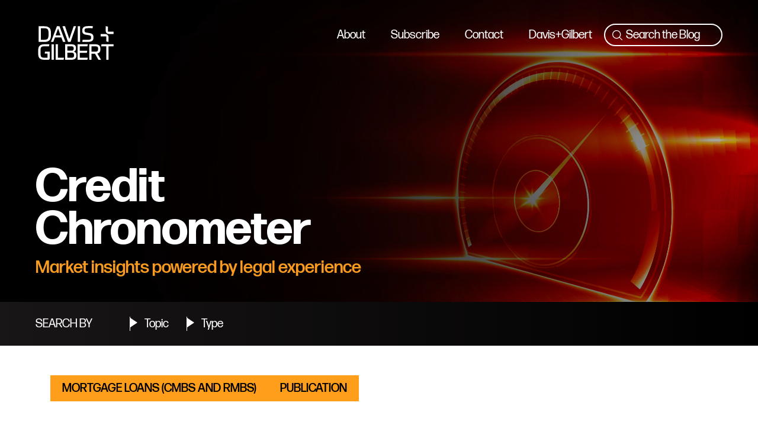

--- FILE ---
content_type: text/html; charset=UTF-8
request_url: https://www.creditchronometer.com/repurchase-agreement-redux-mortgage-loan-originator-bankruptcies-are-back
body_size: 9226
content:
<!doctype html><html><head>
    <meta charset="utf-8">
    <meta name="viewport" content="width=device-width, initial-scale=1, shrink-to-fit=no">
    <link rel="icon" href="/image/dg_favicon.png">

    <!-- Bootstrap CSS -->
    <link rel="stylesheet" href="https://stackpath.bootstrapcdn.com/bootstrap/4.1.3/css/bootstrap.min.css" integrity="sha384-MCw98/SFnGE8fJT3GXwEOngsV7Zt27NXFoaoApmYm81iuXoPkFOJwJ8ERdknLPMO" crossorigin="anonymous">
    <link rel="stylesheet" href="//maxcdn.bootstrapcdn.com/font-awesome/4.5.0/css/font-awesome.min.css">

    <!-- Google Roboto font, required before Main CSS -->
    <link href="https://fonts.googleapis.com/css?family=Roboto:300,400,500,700,900" rel="stylesheet">
    <link rel="stylesheet" href="https://use.typekit.net/jws0tyg.css">
    <link rel="stylesheet" type="text/css" href="https://cdnjs.cloudflare.com/ajax/libs/tooltipster/3.3.0/css/tooltipster.min.css">

    <!-- Main CSS -->
    <link href="https://www.creditchronometer.com/hubfs/hub_generated/template_assets/1/9477908902/1741937841048/template_pagination.min.css" rel="stylesheet">
    <link href="https://www.creditchronometer.com/hubfs/hub_generated/template_assets/1/8870137765/1741937841564/template_styles.min.css" rel="stylesheet">
    <link href="https://www.creditchronometer.com/hubfs/hub_generated/template_assets/1/98226781551/1741937842718/template_CC-style-2023.min.css" rel="stylesheet">

    <title>Credit Chronometer</title>
    <meta name="viewport" content="width=device-width, initial-scale=1">

    <script src="/hs/hsstatic/jquery-libs/static-1.4/jquery/jquery-1.11.2.js"></script>
<script src="/hs/hsstatic/jquery-libs/static-1.4/jquery-migrate/jquery-migrate-1.2.1.js"></script>
<script>hsjQuery = window['jQuery'];</script>
    <meta property="og:description" content="Joseph Cioffi, Massimo Giugliano and Christine DeVito discuss the stark difference between expectation and reality when mortgage warehouse providers try to enforce their repurchase agreements against originators in bankruptcy.">
    <meta property="og:title" content="Repurchase Agreement Redux: Mortgage Loan Originator Bankruptcies Are Back">
    <meta name="twitter:description" content="Joseph Cioffi, Massimo Giugliano and Christine DeVito discuss the stark difference between expectation and reality when mortgage warehouse providers try to enforce their repurchase agreements against originators in bankruptcy.">
    <meta name="twitter:title" content="Repurchase Agreement Redux: Mortgage Loan Originator Bankruptcies Are Back">

    

    
    <style>
a.cta_button{-moz-box-sizing:content-box !important;-webkit-box-sizing:content-box !important;box-sizing:content-box !important;vertical-align:middle}.hs-breadcrumb-menu{list-style-type:none;margin:0px 0px 0px 0px;padding:0px 0px 0px 0px}.hs-breadcrumb-menu-item{float:left;padding:10px 0px 10px 10px}.hs-breadcrumb-menu-divider:before{content:'›';padding-left:10px}.hs-featured-image-link{border:0}.hs-featured-image{float:right;margin:0 0 20px 20px;max-width:50%}@media (max-width: 568px){.hs-featured-image{float:none;margin:0;width:100%;max-width:100%}}.hs-screen-reader-text{clip:rect(1px, 1px, 1px, 1px);height:1px;overflow:hidden;position:absolute !important;width:1px}
</style>


<style>
  .main-header-section {  position: absolute; width: 100%;  top: 40px;  left: 0; right: 0;z-index:1000}
  .main-header-section .header-inner-wrapper {  display: flex;justify-content: space-between; align-items: flex-start;}
  .main-header-section .section-right-column {  display: flex; gap:20px;align-items: center;}
  .main-header-section .section-right-column .header-search-bar input.hs-search-field__input { background: transparent; border: 2px solid ;  border-radius: 20px; width: 100%; color:#fff;background-image: url("data:image/svg+xml,%3Csvg xmlns='http://www.w3.org/2000/svg' fill='none' viewBox='0 0 24 24' stroke-width='1.5' stroke='%23fff' class='w-6 h-6'%3E%3Cpath stroke-linecap='round' stroke-linejoin='round' d='M21 21l-5.197-5.197m0 0A7.5 7.5 0 105.196 5.196a7.5 7.5 0 0010.607 10.607z' /%3E%3C/svg%3E%0A");  background-repeat: no-repeat;    background-position: 10px 50%; padding:5px 5px 5px 35px;background-size: 21px;font-size: 20px;font-weight: 400;line-height: 24px;margin-bottom:0;}
  .main-header-section .section-right-column .header-search-bar .hs-search-field--open ul.hs-search-field__suggestions { position: absolute;  right: 0; background: #fff;    padding: 20px;  font-size: 16px; min-width: 300px;border:none;}
  .main-header-section .section-right-column .header-search-bar .hs-search-field--open ul.hs-search-field__suggestions li { padding: 5px 0;  border-bottom: 1px solid #d9d9d9;}
  .main-header-section .section-right-column .header-search-bar .hs-search-field--open ul.hs-search-field__suggestions li a{color:#000;}
  .main-header-section .section-right-column .header-search-bar .hs-search-field--open ul.hs-search-field__suggestions li a span{font-size:inherit; color:inherit}
  .main-header-section .section-right-column .header-search-bar{max-width:200px;}
  .main-header-section .section-right-column .header-search-bar input.hs-search-field__input::placeholder{color:#fff; opacity:1}
  .main-header-section .section-right-column .header-search-bar input.hs-search-field__input:focus-visible { outline: none;}
  .main-header-section .section-right-column .hs-menu-flow-horizontal ul{list-style:none;margin-bottom:0px;padding-left:0px;}
  .main-header-section .section-right-column .hs-menu-flow-horizontal ul ul { position: absolute; background: #000; min-width: 150px;}
  .main-header-section .section-right-column .hs-menu-flow-horizontal ul li{display:inline-block; position:relative; padding:0px;}
  .main-header-section .section-right-column .hs-menu-flow-horizontal ul ul li a{padding:5px 10px}
  .main-header-section .section-right-column .hs-menu-flow-horizontal ul li a{color:#fff; display:inline-block; padding:0 20px; font-size:20px; font-weight:400;text-transform: none;text-decoration:none;}
  .main-header-section .section-right-column .hs-menu-flow-horizontal ul li a:hover{color:#ff9e1b}
  .main-header-section .container-fluid{max-width:1800px; margin:0 auto;padding: 0 60px;}
  @media all and (max-width:1024px){
    .main-header-section .section-right-column .hs-menu-flow-horizontal ul li a{padding:0 18px;}
  }
  @media all and (max-width:991px){
    .main-header-section .section-right-column .hs-menu-flow-horizontal ul li a{font-size:18px; padding:0 10px;}
    .main-header-section .section-right-column .header-search-bar {max-width: 185px;}
    .main-header-section .section-right-column .header-search-bar input.hs-search-field__input{font-size:16px;}
  }
  @media all and (max-width:980px){
  .main-header-section .custom-Menu-primary.js-enabled .hs-menu-wrapper, .main-header-section .custom-Menu-primary.js-enabled .hs-menu-children-wrapper{display: unset; background: none ;}
    .main-header-section .custom-Menu-primary .hs-menu-wrapper>ul, .main-header-section .custom-Menu-primary .hs-menu-wrapper>ul li, .main-header-section .custom-Menu-primary .hs-menu-wrapper>ul li a{max-width:auto; width:auto}
   .main-header-section  .mobile-trigger{display:none !important;}
  }
  @media all and (max-width:860px){
    .main-header-section .container-fluid{padding: 0 30px;}
    .main-header-section .section-right-column .hs-menu-flow-horizontal ul li a{font-size:16px;}
  }
  @media all and (max-width:767px){
    .main-header-section{top:10px;}
    .main-header-section .header-menu .mobile-trigger{ width: 30px; height: 30px;border: 1px solid #fff; display:block !important;top: unset;  right: unset;  position: unset;}
    .main-header-section ul.hs-search-field__suggestions:empty{margin:0px;}

    .mobile-trigger.cta_border_button span { width: 80%; height: 2px; background: #fff; display: block;margin: 5.3px auto;}
    .main-header-section .custom-Menu-primary.js-enabled .hs-menu-wrapper, .main-header-section .custom-Menu-primary.js-enabled .hs-menu-children-wrapper,
    .hs-menu-wrapper {  display: none; position:absolute;    background: #000; min-width: 300px;  right: 0;  left: 0; border-top: 5px solid #ff9e1b;  max-width: 90%; margin: 0 auto; z-index: 4; padding:5px 0px; top:auto;}
    .main-header-section .section-right-column .hs-menu-flow-horizontal ul li{display:block}
    .main-header-section .section-right-column .hs-menu-flow-horizontal ul li a{padding:5px 15px;}
    .main-blog-wrapper { padding: 50px 0 50px;}
    .main-header-section .section-right-column .header-search-bar{ position: absolute;  width: 100%; right: 75px;}
    .main-header-section .section-right-column .header-search-bar input.hs-search-field__input{margin-bottom:0px;}
  }
  @media all and (max-width:575px){
    .main-header-section .container-fluid{padding: 0 15px;}
    .main-header-section .section-right-column .header-search-bar{right: 60px;}
  }
  @media all and (max-width:480px){
    .main-header-section .section-right-column{ gap:10px;}
    .main-header-section .section-right-column .header-search-bar input.hs-search-field__input{font-size: 13px;}
  }
  @media all and (max-width:420px){
    .main-header-section .header-menu .mobile-trigger{ height: 25px;width: 25px;}
    .main-header-section .section-right-column .header-search-bar { max-width: 130px;}
    .main-header-section .section-right-column .header-search-bar input.hs-search-field__input{    background-size: 15px; padding: 5px 5px 5px 22px;background-position: 5px 50%;}
    .mobile-trigger.cta_border_button span{margin: 4px auto;}
    .main-header-section .section-right-column .header-search-bar { right: 45px;}
  }
  @media all and (max-width:320px){
    .main-header-section .section-right-column .header-search-bar{display:none}
  }
</style>


<style>
  #hs_cos_wrapper_module_167352395664739 .blog-banner-module .overlay{background-color:rgba(0, 0, 0,
30%); position:absolute; top:0; left:0;width:100%; height:100%;}
  #hs_cos_wrapper_module_167352395664739 .blog-banner-module{ padding-top: 280px;
; background-image: url('https://www.creditchronometer.com/hubfs/CC-2023/Davis-Gilbert-Credit-Chronometer-Joe-Cioffi-Hero.jpg');
background-size: cover;
background-position: center top;
; }
  #hs_cos_wrapper_module_167352395664739 .blog-banner-module .banner-content h1{color:#FFF;}
  #hs_cos_wrapper_module_167352395664739 .blog-banner-module .banner-content h3, #hs_cos_wrapper_module_167352395664739 .blog-banner-module .banner-content h4, #hs_cos_wrapper_module_167352395664739 .blog-banner-module .banner-content h5, #hs_cos_wrapper_module_167352395664739 .blog-banner-module .banner-content h6, #hs_cos_wrapper_module_167352395664739 .blog-banner-module .banner-content p{color:#F89B1E;}

  #hs_cos_wrapper_module_167352395664739 .blog-banner-module .blog-filter-row p, #hs_cos_wrapper_module_167352395664739 .blog-banner-module .blog-filter-row ul li a{color:#FFF;}

  @media only screen and (max-width: 767px) {
    #hs_cos_wrapper_module_167352395664739 .blog-banner-module{ padding-top: 100px;
; }
  }
</style>

<link rel="stylesheet" href="https://www.creditchronometer.com/hubfs/hub_generated/module_assets/1/8956047336/1742037065466/module_footer.min.css">
    

    

<!-- Global site tag (gtag.js) - Google Analytics -->
<script async src="https://www.googletagmanager.com/gtag/js?id=UA-166290185-1"></script>
<script>
window.dataLayer = window.dataLayer || [];
function gtag(){dataLayer.push(arguments);}
gtag('js', new Date());

gtag('config', 'UA-166290185-1');
</script>
<link rel="stylesheet" href="https://use.typekit.net/jws0tyg.css">
<link rel="amphtml" href="https://www.creditchronometer.com/repurchase-agreement-redux-mortgage-loan-originator-bankruptcies-are-back?hs_amp=true">

<meta property="og:image" content="https://www.creditchronometer.com/hubfs/Publications-Oct-13-2022-06-46-58-85-PM.jpg">
<meta property="og:image:width" content="534">
<meta property="og:image:height" content="279">
<meta property="og:image:alt" content="Photo of house with &quot;Under Contract&quot; sign">
<meta name="twitter:image" content="https://www.creditchronometer.com/hubfs/Publications-Oct-13-2022-06-46-58-85-PM.jpg">
<meta name="twitter:image:alt" content="Photo of house with &quot;Under Contract&quot; sign">

<meta property="og:url" content="https://www.creditchronometer.com/repurchase-agreement-redux-mortgage-loan-originator-bankruptcies-are-back">
<meta name="twitter:card" content="summary_large_image">

<link rel="canonical" href="https://www.creditchronometer.com/repurchase-agreement-redux-mortgage-loan-originator-bankruptcies-are-back">
<style>
  
  @media (min-width: 768px) {
    .text-column-2 {
      -webkit-column-count: 2;
      -moz-column-count: 2;
      column-count: 2;
      -webkit-column-gap: 3em;
      -moz-column-gap: 3em;
      column-gap: 3em;
    }
  }
</style>
<meta property="og:type" content="article">
<link rel="alternate" type="application/rss+xml" href="https://www.creditchronometer.com/rss.xml">
<meta name="twitter:domain" content="www.creditchronometer.com">
<script src="//platform.linkedin.com/in.js" type="text/javascript">
    lang: en_US
</script>

<meta http-equiv="content-language" content="en">






    
  <meta name="generator" content="HubSpot"></head>

  <body class="blog-template blog-detail-page">

    <div id="hs_cos_wrapper_module_16735196903872" class="hs_cos_wrapper hs_cos_wrapper_widget hs_cos_wrapper_type_module" style="" data-hs-cos-general-type="widget" data-hs-cos-type="module"><div class="main-header-section">  
  <div class="container-fluid">
    <div class="header-inner-wrapper">
      <div class="section-left-column">
        <div class="site-logo">
          
            
             
          <a href="https://www.creditchronometer.com/">
          <img src="https://www.creditchronometer.com/hubfs/CC-2023/davis-gilbert.svg" class="hs-image-widget" style="width:136px;border-width:0px;border:0px;" width="136" alt="davis-gilbert" title="davis-gilbert">
          </a>
          
       
          
        </div>
      </div>
      <div class="section-right-column">
        <div class="header-menu custom-Menu-primary">
          <span id="hs_cos_wrapper_module_16735196903872_" class="hs_cos_wrapper hs_cos_wrapper_widget hs_cos_wrapper_type_menu" style="" data-hs-cos-general-type="widget" data-hs-cos-type="menu"><div id="hs_menu_wrapper_module_16735196903872_" class="hs-menu-wrapper active-branch flyouts hs-menu-flow-horizontal" role="navigation" data-sitemap-name="default" data-menu-id="98228262552" aria-label="Navigation Menu">
 <ul role="menu">
  <li class="hs-menu-item hs-menu-depth-1" role="none"><a href="https://markets.creditchronometer.com/about" role="menuitem">About</a></li>
  <li class="hs-menu-item hs-menu-depth-1" role="none"><a href="https://markets.creditchronometer.com/subscribe" role="menuitem">Subscribe </a></li>
  <li class="hs-menu-item hs-menu-depth-1" role="none"><a href="https://markets.creditchronometer.com/contact" role="menuitem">Contact</a></li>
  <li class="hs-menu-item hs-menu-depth-1" role="none"><a href="https://www.dglaw.com/" role="menuitem" target="_blank" rel="noopener">Davis+Gilbert</a></li>
 </ul>
</div></span>
        </div>
        <div class="header-search-bar">
          

          
          
          

          

          <div class="hs-search-field">
            <div class="hs-search-field__bar">
              <form data-hs-do-not-collect="true" action="/hs-search-results">
                
                <input type="text" class="hs-search-field__input" name="term" autocomplete="off" aria-label="Search" placeholder="Search the Blog">

                
                
                
                <input type="hidden" name="type" value="BLOG_POST">
                <input type="hidden" name="type" value="LISTING_PAGE">
                
                

                
              </form>
            </div>
            <ul class="hs-search-field__suggestions"></ul>
          </div>
        </div>
      </div>
    </div>
  </div>
</div>




</div>

    <div id="hs_cos_wrapper_module_167352395664739" class="hs_cos_wrapper hs_cos_wrapper_widget hs_cos_wrapper_type_module" style="" data-hs-cos-general-type="widget" data-hs-cos-type="module">
<div class="blog-banner-module overlay-enable">
  
	<div class="overlay"></div>

  
  <div class="container-fluid">
    <div class="section-top-row">
      <div class="banner-content">
        
          <h2 class="detail-hero-title">Credit<br>Chronometer</h2>
          <h3 class="detail-hero-title">Market insights powered by legal experience</h3>
        
        
      </div>
    </div>
  </div>
  <div class="section-botom-row">
    <div class="container-fluid">
      <div class="blog-filter-row">
        <div class="filter-text">
          <p>Search By</p>
        </div>
        <div class="filter-col topic-filter">
          <ul class="main-list-filter">
            <li><a href="javascript:;"><span>Topic</span></a>
              <ul class="sub-list-filter" style="display: none;">
                <li><a href="https://www.creditchronometer.com">View All</a></li>
                
                  <li>
                    <a href="https://www.creditchronometer.com/tag/all-markets">
                      All Markets
                    </a>
                  </li>
                
                  <li>
                    <a href="https://www.creditchronometer.com/tag/auto-loans-and-abs">
                      Auto Loans and ABS
                    </a>
                  </li>
                
                  <li>
                    <a href="https://www.creditchronometer.com/tag/cannabis">
                      Cannabis
                    </a>
                  </li>
                
                  <li>
                    <a href="https://www.creditchronometer.com/tag/cryptocurrency">
                      Cryptocurrency
                    </a>
                  </li>
                
                  <li>
                    <a href="https://www.creditchronometer.com/tag/environmental-social-and-governance-esg">
                      Environmental, Social and Governance (ESG)
                    </a>
                  </li>
                
                  <li>
                    <a href="https://www.creditchronometer.com/tag/marketplace-lending-fintech">
                      Marketplace Lending/Fintech
                    </a>
                  </li>
                
                  <li>
                    <a href="https://www.creditchronometer.com/tag/mortgage-loans-cmbs-and-rmbs">
                      Mortgage Loans (CMBS and RMBS)
                    </a>
                  </li>
                
                  <li>
                    <a href="https://www.creditchronometer.com/tag/student-loans-and-abs">
                      Student Loans and ABS
                    </a>
                  </li>
                
              </ul>
            </li>
          </ul>
        </div>
        <div class="filter-col type-filter">
          <ul class="main-list-filter">
            <li><a href="javascript:;"><span>Type</span></a>
              <ul class="sub-list-filter" style="display: none;">
                <li><a href="https://www.creditchronometer.com">View All</a></li>
                
                  <li>
                    <a href="https://www.creditchronometer.com/tag/conference">
                      Conference
                    </a>
                  </li>
                
                  <li>
                    <a href="https://www.creditchronometer.com/tag/podcast">
                      Podcast
                    </a>
                  </li>
                
                  <li>
                    <a href="https://www.creditchronometer.com/tag/press-mention">
                      Press Mention
                    </a>
                  </li>
                
                  <li>
                    <a href="https://www.creditchronometer.com/tag/publication">
                      Publication
                    </a>
                  </li>
                
                  <li>
                    <a href="https://www.creditchronometer.com/tag/report">
                      Report
                    </a>
                  </li>
                
                  <li>
                    <a href="https://www.creditchronometer.com/tag/webinar">
                      Webinar
                    </a>
                  </li>
                
              </ul>
            </li>
          </ul>
        </div>
      </div>
  </div>
    </div>
</div>


</div>

    <div class="main-blog-detail-wrap">
      <div class="container">
        <div class="inner-wrap">
          
          <div class="post__tags">
            
            
            
            <a class="post__tag-link" href="https://www.creditchronometer.com/tag/mortgage-loans-cmbs-and-rmbs">Mortgage Loans (CMBS and RMBS)</a> 
            
            
            <a class="post__tag-link" href="https://www.creditchronometer.com/tag/publication">Publication</a>
            
          </div>
             
          <div class="post-title">
            <h1><span id="hs_cos_wrapper_name" class="hs_cos_wrapper hs_cos_wrapper_meta_field hs_cos_wrapper_type_text" style="" data-hs-cos-general-type="meta_field" data-hs-cos-type="text">Repurchase Agreement Redux: Mortgage Loan Originator Bankruptcies Are Back</span></h1>
          </div>
          <div class="post-info">
            <span class="post-date">Oct 13, 2022</span> <span class="divider">&nbsp;|&nbsp;</span> <span class="post-author"><a href="https://www.creditchronometer.com/author/joseph-cioffi-massimo-giugliano-and-christine-devito">Joseph Cioffi, Massimo Giugliano and Christine DeVito</a></span>
          </div>
          <div class="post-body-content">
            <span id="hs_cos_wrapper_post_body" class="hs_cos_wrapper hs_cos_wrapper_meta_field hs_cos_wrapper_type_rich_text" style="" data-hs-cos-general-type="meta_field" data-hs-cos-type="rich_text"><p><span style="color: #000000;">Residential mortgage warehouse providers acting under repurchase or “repo” agreements as&nbsp;buyers should be assured that safe harbors under the Bankruptcy Code will permit them to enforce their rights under repurchase agreements when originators file for bankruptcy, but, in reality, third parties may interfere. </span></p>
<!--more-->
<p><span style="color: #000000;">In this <em>Reuters Legal News</em>&nbsp;<span style="text-decoration: none;"><a href="https://www.creditchronometer.com/hubfs/Reuters%20Legal%20News.pdf" rel="noopener" target="_blank" style="color: #000000;">artic</a>l<a href="https://www.creditchronometer.com/hubfs/RLN_Cioffi_101222.pdf" rel="noopener" target="_blank" style="color: #000000;">e</a></span>, <a href="https://www.dglaw.com/people/joseph-cioffi/" rel="noopener" target="_blank" style="color: #000000;">Joseph Cioffi</a>, <a href="https://www.dglaw.com/people/massimo-giugliano/" rel="noopener" target="_blank" style="color: #000000;">Massimo Giugliano</a> and <a href="https://www.dglaw.com/people/christine-devito/" rel="noopener" style="color: #000000;">Christine DeVito</a> discuss the history of litigation surrounding the structural protections for repo buyers and the practical challenges they face in bankruptcy proceedings.&nbsp;</span></p>
<p><span style="color: #000000;">Read the full article: <span style="text-decoration: underline; color: #ef0c1c;"><a href="https://www.creditchronometer.com/hubfs/Reuters%20Legal%20News.pdf" rel="noopener" target="_blank" style="color: #ef0c1c; text-decoration: underline;" data-hs-domain-rewrite="true">Repurchase Agreement Redux: Mortgage Loan Originator Bankruptcies Are Back</a></span></span></p>
<p>&nbsp;</p>
<p>&nbsp;</p></span>
          </div>
        </div>
      </div>
    </div>
    
    
    <!-- RELATED POSTS -->
    <div class="container related-posts-title">
      <h2 style="text-align:center;margin-bottom:40px;">
        Related Posts
      </h2>
    </div>
    <!-- NEW RELATED POST SECTION -->
    
    
    
      
    
      
    
    
    
      
        
      
    
      
        
      
    
    <!-- div for testing -->
    <div style="display:none;"> 
      
      All tags:
      <ul>
      
        <li>Name:Auto Loans and ABS</li>
        <li>Slug:auto-loans-and-abs</li><br>
      
        <li>Name:Press Mention</li>
        <li>Slug:press-mention</li><br>
      
        <li>Name:Publication</li>
        <li>Slug:publication</li><br>
      
        <li>Name:Mortgage Loans (CMBS and RMBS)</li>
        <li>Slug:mortgage-loans-cmbs-and-rmbs</li><br>
      
        <li>Name:Student Loans and ABS</li>
        <li>Slug:student-loans-and-abs</li><br>
      
        <li>Name:Marketplace Lending/Fintech</li>
        <li>Slug:marketplace-lending-fintech</li><br>
      
        <li>Name:Cryptocurrency</li>
        <li>Slug:cryptocurrency</li><br>
      
        <li>Name:Cannabis</li>
        <li>Slug:cannabis</li><br>
      
        <li>Name:Environmental, Social and Governance (ESG)</li>
        <li>Slug:environmental-social-and-governance-esg</li><br>
      
        <li>Name:All Markets</li>
        <li>Slug:all-markets</li><br>
      
        <li>Name:Podcast</li>
        <li>Slug:podcast</li><br>
      
        <li>Name:Report</li>
        <li>Slug:report</li><br>
      
        <li>Name:Webinar</li>
        <li>Slug:webinar</li><br>
      
        <li>Name:Conference</li>
        <li>Slug:conference</li><br>
      
      </ul>
      Excluded tags = [podcast, press-mention, publication, report, webinar]<br>
      tagList = [mortgage-loans-cmbs-and-rmbs, publication]<br>
      tagList_filtered = [mortgage-loans-cmbs-and-rmbs]
    </div>
    <!-- end testing div -->
    
    <div class="container related-blogs-wrapper new-related-wrapper" style="display:flex;justify-content: space-between;margin-bottom:60px;">
      
        <div class="related-blog-item" style="width:30%;border:1px solid #000; padding:15px;">
          <a class="related-blog-title" href="https://www.creditchronometer.com/commercial-observer-flood-of-property-assessment-appeals-could-wallop-u.s.-cities">
            <h3>Commercial Observer | Flood of Property Assessment Appeals Could Wallop U.S. Cities</h3>
          </a>
          <div class="hs-related-blog-byline">
            <span class="related-blog-date">5/09/2024</span>
          </div>
          <p class="related-blog-post-summary">
            <a href="https://www.creditchronometer.com/commercial-observer-flood-of-property-assessment-appeals-could-wallop-u.s.-cities">Read more</a>
          </p>
        </div>
      
        <div class="related-blog-item" style="width:30%;border:1px solid #000; padding:15px;">
          <a class="related-blog-title" href="https://www.creditchronometer.com/valuation-review-commercial-property-assessed-clean-energy-and-other-matters-are-examined-regarding-cre">
            <h3>Valuation Review | Commercial Property Assessed Clean Energy, and Other Matters Are Examined Regarding CRE</h3>
          </a>
          <div class="hs-related-blog-byline">
            <span class="related-blog-date">4/08/2024</span>
          </div>
          <p class="related-blog-post-summary">
            <a href="https://www.creditchronometer.com/valuation-review-commercial-property-assessed-clean-energy-and-other-matters-are-examined-regarding-cre">Read more</a>
          </p>
        </div>
      
        <div class="related-blog-item" style="width:30%;border:1px solid #000; padding:15px;">
          <a class="related-blog-title" href="https://www.creditchronometer.com/valuation-review-attorney-highlights-litigation-risks-in-commercial-real-estate-valuation">
            <h3>Valuation Review | Attorney Highlights Litigation Risks in Commercial Real Estate, Valuation</h3>
          </a>
          <div class="hs-related-blog-byline">
            <span class="related-blog-date">4/03/2024</span>
          </div>
          <p class="related-blog-post-summary">
            <a href="https://www.creditchronometer.com/valuation-review-attorney-highlights-litigation-risks-in-commercial-real-estate-valuation">Read more</a>
          </p>
        </div>
      
    </div>
    <!-- END NEW RELATED POST SECTION -->
    
    
    
    


    <!-- Footer -->
    <div id="hs_cos_wrapper_module_1555550560205390" class="hs_cos_wrapper hs_cos_wrapper_widget hs_cos_wrapper_type_module" style="" data-hs-cos-general-type="widget" data-hs-cos-type="module"><div class="footer d-flex flex-column flex-lg-row py-3 px-4 align-items-center justify-content-between">
  <small class="mb-1 mb-sm-0 text-white text-center text-sm-left">
    <div id="hs_cos_wrapper_module_1555550560205390_" class="hs_cos_wrapper hs_cos_wrapper_widget hs_cos_wrapper_type_inline_rich_text" style="" data-hs-cos-general-type="widget" data-hs-cos-type="inline_rich_text" data-hs-cos-field="PRNEWS_Award"><p style="text-align: left; visibility: hidden;"><a href="https://hubs.ly/H0lQ8NB0" rel="noopener" target="_blank"><img src="https://www.creditchronometer.com/hs-fs/hubfs/34411%20PR%20News%20Digital%20Awards%20logo_Vert_Black.jpg?width=66&amp;name=34411%20PR%20News%20Digital%20Awards%20logo_Vert_Black.jpg" alt="PRNews-Digital-Awards" width="66" style="width: 66px; float: left; margin: 0px 10px 10px 0px;" srcset="https://www.creditchronometer.com/hs-fs/hubfs/34411%20PR%20News%20Digital%20Awards%20logo_Vert_Black.jpg?width=33&amp;name=34411%20PR%20News%20Digital%20Awards%20logo_Vert_Black.jpg 33w, https://www.creditchronometer.com/hs-fs/hubfs/34411%20PR%20News%20Digital%20Awards%20logo_Vert_Black.jpg?width=66&amp;name=34411%20PR%20News%20Digital%20Awards%20logo_Vert_Black.jpg 66w, https://www.creditchronometer.com/hs-fs/hubfs/34411%20PR%20News%20Digital%20Awards%20logo_Vert_Black.jpg?width=99&amp;name=34411%20PR%20News%20Digital%20Awards%20logo_Vert_Black.jpg 99w, https://www.creditchronometer.com/hs-fs/hubfs/34411%20PR%20News%20Digital%20Awards%20logo_Vert_Black.jpg?width=132&amp;name=34411%20PR%20News%20Digital%20Awards%20logo_Vert_Black.jpg 132w, https://www.creditchronometer.com/hs-fs/hubfs/34411%20PR%20News%20Digital%20Awards%20logo_Vert_Black.jpg?width=165&amp;name=34411%20PR%20News%20Digital%20Awards%20logo_Vert_Black.jpg 165w, https://www.creditchronometer.com/hs-fs/hubfs/34411%20PR%20News%20Digital%20Awards%20logo_Vert_Black.jpg?width=198&amp;name=34411%20PR%20News%20Digital%20Awards%20logo_Vert_Black.jpg 198w" sizes="(max-width: 66px) 100vw, 66px"></a>2019 Digital Marketing Campaign<br>Award Winner</p></div>
    <br class="d-block d-sm-none">
  </small>
  
  <small class="mb-1 mb-sm-0 text-white text-center text-sm-left">
    Copyright © 2024 Credit Chronometer powered by Davis+Gilbert LLP
    <br class="d-block d-sm-none">
  </small>

  <div class="d-flex">
    <a href="https://www.linkedin.com/company/credit-chronometer/" class="" target="_blank">
      <img src="https://www.creditchronometer.com/hubfs/Credit%20Chronometer_Assets/Images/LinkedIn%20Icon%20for%20Footer.png">
    </a>
    <span class="small text-white mx-2">|</span>
    <a href="https://www.twitter.com/CreditChrono/" class="" target="_blank">
      <img src="https://www.creditchronometer.com/hubfs/Credit%20Chronometer_Assets/Images/Twitter%20Icon%20for%20Footer.png">
    </a>
    <span class="small text-white mx-2">|</span>
    <a href="https://markets.creditchronometer.com/privacy-policy" class="small text-uppercase text-white">Privacy Policy</a>
    <span class="small text-white mx-2">|</span>
    <a href="https://markets.creditchronometer.com/attorney-advertising" class="small text-uppercase text-white">Attorney Advertising</a>
  </div>
</div></div>


    <!-- jQuery first, then Popper.js, then Bootstrap JS -->
    <script src="https://ajax.googleapis.com/ajax/libs/jquery/3.3.1/jquery.min.js"></script>
    <script src="https://cdnjs.cloudflare.com/ajax/libs/popper.js/1.14.3/umd/popper.min.js" integrity="sha384-ZMP7rVo3mIykV+2+9J3UJ46jBk0WLaUAdn689aCwoqbBJiSnjAK/l8WvCWPIPm49" crossorigin="anonymous"></script>
    <script src="https://stackpath.bootstrapcdn.com/bootstrap/4.1.3/js/bootstrap.min.js" integrity="sha384-ChfqqxuZUCnJSK3+MXmPNIyE6ZbWh2IMqE241rYiqJxyMiZ6OW/JmZQ5stwEULTy" crossorigin="anonymous"></script>
    <script src="https://cdnjs.cloudflare.com/ajax/libs/tooltipster/3.3.0/js/jquery.tooltipster.min.js"></script>
    <script src="https://www.creditchronometer.com/hubfs/hub_generated/template_assets/1/9437155274/1741937845648/template_pagination.js"></script>
    <script src="https://www.creditchronometer.com/hubfs/hub_generated/template_assets/1/8912535939/1741937845830/template_main.min.js"></script>
    <script src="https://www.creditchronometer.com/hubfs/hub_generated/template_assets/1/98230258548/1741937846284/template_CC-script-2023.min.js"></script>

    <!-- Main JS -->

    
<!-- HubSpot performance collection script -->
<script defer src="/hs/hsstatic/content-cwv-embed/static-1.1293/embed.js"></script>
<script>
var hsVars = hsVars || {}; hsVars['language'] = 'en';
</script>

<script src="/hs/hsstatic/cos-i18n/static-1.53/bundles/project.js"></script>
<script src="/hs/hsstatic/keyboard-accessible-menu-flyouts/static-1.17/bundles/project.js"></script>

<script>
  /**************** Responsive Menu ****************/
  $('.custom-Menu-primary').addClass('js-enabled');
  $('.custom-Menu-primary .hs-menu-wrapper').before('<div class="mobile-trigger cta_border_button"><span></span><span></span><span></span></div>');
  $('.custom-Menu-primary .flyouts .hs-item-has-children > a').after('<div class="child-trigger"><i></i></div>');
  $('.mobile-trigger').click(function() {
    $(this).next('.custom-Menu-primary .hs-menu-wrapper').slideToggle(250);
    $('body').toggleClass('mobile-open');
    $('.child-trigger').removeClass('child-open');
    $('.hs-menu-children-wrapper').slideUp(250);
    return false;
  });

  $('.child-trigger').click(function() {
    $(this).parent().siblings('.hs-item-has-children').find('.child-trigger').removeClass('child-open');
    $(this).parent().siblings('.hs-item-has-children').find('.hs-menu-children-wrapper').slideUp(250);
    $(this).next('.hs-menu-children-wrapper').slideToggle(250);
    $(this).next('.hs-menu-children-wrapper').children('.hs-item-has-children').find('.hs-menu-children-wrapper').slideUp(250);
    $(this).next('.hs-menu-children-wrapper').children('.hs-item-has-children').find('.child-trigger').removeClass('child-open');
    $(this).toggleClass('child-open');
    return false;
  });

  /****************** Search Input ***************/
  var hsSearch = function(_instance) {
    var TYPEAHEAD_LIMIT = 3;
    var KEYS = {
      TAB: 'Tab',
      ESC: 'Esc', // IE11 & Edge 16 value for Escape
      ESCAPE: 'Escape',
      UP: 'Up', // IE11 & Edge 16 value for Arrow Up
      ARROW_UP: 'ArrowUp',
      DOWN: 'Down', // IE11 & Edge 16 value for Arrow Down
      ARROW_DOWN: 'ArrowDown',
    };
    var searchTerm = '',
        searchForm = _instance,
        searchField = _instance.querySelector('.hs-search-field__input'),
        searchResults = _instance.querySelector('.hs-search-field__suggestions'),
        searchOptions = function() {
          var formParams = [];
          var form = _instance.querySelector('form');
          for (
            var i = 0;
            i < form.querySelectorAll('input[type=hidden]').length;
            i++
          ) {
            var e = form.querySelectorAll('input[type=hidden]')[i];
            if (e.name !== 'limit') {
              formParams.push(
                encodeURIComponent(e.name) + '=' + encodeURIComponent(e.value)
              );
            }
          }
          var queryString = formParams.join('&');
          return queryString;
        };

    var debounce = function(func, wait, immediate) {
      var timeout;
      return function() {
        var context = this,
            args = arguments;
        var later = function() {
          timeout = null;
          if (!immediate) {
            func.apply(context, args);
          }
        };
        var callNow = immediate && !timeout;
        clearTimeout(timeout);
        timeout = setTimeout(later, wait || 200);
        if (callNow) {
          func.apply(context, args);
        }
      };
    },
        emptySearchResults = function() {
          searchResults.innerHTML = '';
          searchField.focus();
          searchForm.classList.remove('hs-search-field--open');
        },
        fillSearchResults = function(response) {
          var items = [];
          items.push(
            "<li id='results-for'>Results for \"" + response.searchTerm + '"</li>'
          );
          response.results.forEach(function(val, index) {
            items.push(
              "<li id='result" +
              index +
              "'><a href='" +
              val.url +
              "'>" +
              val.title +
              '</a></li>'
            );
          });

          emptySearchResults();
          searchResults.innerHTML = items.join('');
          searchForm.classList.add('hs-search-field--open');
        },
        getSearchResults = function() {
          var request = new XMLHttpRequest();
          var requestUrl =
              '/_hcms/search?&term=' +
              encodeURIComponent(searchTerm) +
              '&limit=' +
              encodeURIComponent(TYPEAHEAD_LIMIT) +
              '&autocomplete=true&analytics=true&' +
              searchOptions();

          request.open('GET', requestUrl, true);
          request.onload = function() {
            if (request.status >= 200 && request.status < 400) {
              var data = JSON.parse(request.responseText);
              if (data.total > 0) {
                fillSearchResults(data);
                trapFocus();
              } else {
                emptySearchResults();
              }
            } else {
              console.error('Server reached, error retrieving results.');
            }
          };
          request.onerror = function() {
            console.error('Could not reach the server.');
          };
          request.send();
        },
        trapFocus = function() {
          var tabbable = [];
          tabbable.push(searchField);
          var tabbables = searchResults.getElementsByTagName('A');
          for (var i = 0; i < tabbables.length; i++) {
            tabbable.push(tabbables[i]);
          }
          var firstTabbable = tabbable[0],
              lastTabbable = tabbable[tabbable.length - 1];
          var tabResult = function(e) {
            if (e.target == lastTabbable && !e.shiftKey) {
              e.preventDefault();
              firstTabbable.focus();
            } else if (e.target == firstTabbable && e.shiftKey) {
              e.preventDefault();
              lastTabbable.focus();
            }
          },
              nextResult = function(e) {
                e.preventDefault();
                if (e.target == lastTabbable) {
                  firstTabbable.focus();
                } else {
                  tabbable.forEach(function(el) {
                    if (el == e.target) {
                      tabbable[tabbable.indexOf(el) + 1].focus();
                    }
                  });
                }
              },
              lastResult = function(e) {
                e.preventDefault();
                if (e.target == firstTabbable) {
                  lastTabbable.focus();
                } else {
                  tabbable.forEach(function(el) {
                    if (el == e.target) {
                      tabbable[tabbable.indexOf(el) - 1].focus();
                    }
                  });
                }
              };
          searchForm.addEventListener('keydown', function(e) {
            switch (e.key) {
              case KEYS.TAB:
                tabResult(e);
                break;
              case KEYS.ESC:
              case KEYS.ESCAPE:
                emptySearchResults();
                break;
              case KEYS.UP:
              case KEYS.ARROW_UP:
                lastResult(e);
                break;
              case KEYS.DOWN:
              case KEYS.ARROW_DOWN:
                nextResult(e);
                break;
            }
          });
        },
        isSearchTermPresent = debounce(function() {
          searchTerm = searchField.value;
          if (searchTerm.length > 2) {
            getSearchResults();
          } else if (searchTerm.length == 0) {
            emptySearchResults();
          }
        }, 250),
        init = (function() {
          searchField.addEventListener('input', function(e) {
            if (searchTerm != searchField.value) {
              isSearchTermPresent();
            }
          });
        })();
  };

  if (
    document.attachEvent
    ? document.readyState === 'complete'
    : document.readyState !== 'loading'
  ) {
    var searchResults = document.querySelectorAll('.hs-search-field');
    Array.prototype.forEach.call(searchResults, function(el) {
      var hsSearchModule = hsSearch(el);
    });
  } else {
    document.addEventListener('DOMContentLoaded', function() {
      var searchResults = document.querySelectorAll('.hs-search-field');
      Array.prototype.forEach.call(searchResults, function(el) {
        var hsSearchModule = hsSearch(el);
      });
    });
  }

</script>


<!-- Start of HubSpot Analytics Code -->
<script type="text/javascript">
var _hsq = _hsq || [];
_hsq.push(["setContentType", "blog-post"]);
_hsq.push(["setCanonicalUrl", "https:\/\/www.creditchronometer.com\/repurchase-agreement-redux-mortgage-loan-originator-bankruptcies-are-back"]);
_hsq.push(["setPageId", "87889742642"]);
_hsq.push(["setContentMetadata", {
    "contentPageId": 87889742642,
    "legacyPageId": "87889742642",
    "contentFolderId": null,
    "contentGroupId": 6672484217,
    "abTestId": null,
    "languageVariantId": 87889742642,
    "languageCode": "en",
    
    
}]);
</script>

<script type="text/javascript" id="hs-script-loader" async defer src="/hs/scriptloader/5196974.js"></script>
<!-- End of HubSpot Analytics Code -->


<script type="text/javascript">
var hsVars = {
    render_id: "88f755cd-f3a6-46aa-b840-a77b929e85fa",
    ticks: 1767428680138,
    page_id: 87889742642,
    
    content_group_id: 6672484217,
    portal_id: 5196974,
    app_hs_base_url: "https://app.hubspot.com",
    cp_hs_base_url: "https://cp.hubspot.com",
    language: "en",
    analytics_page_type: "blog-post",
    scp_content_type: "",
    
    analytics_page_id: "87889742642",
    category_id: 3,
    folder_id: 0,
    is_hubspot_user: false
}
</script>


<script defer src="/hs/hsstatic/HubspotToolsMenu/static-1.432/js/index.js"></script>



<div id="fb-root"></div>
  <script>(function(d, s, id) {
  var js, fjs = d.getElementsByTagName(s)[0];
  if (d.getElementById(id)) return;
  js = d.createElement(s); js.id = id;
  js.src = "//connect.facebook.net/en_GB/sdk.js#xfbml=1&version=v3.0";
  fjs.parentNode.insertBefore(js, fjs);
 }(document, 'script', 'facebook-jssdk'));</script> <script>!function(d,s,id){var js,fjs=d.getElementsByTagName(s)[0];if(!d.getElementById(id)){js=d.createElement(s);js.id=id;js.src="https://platform.twitter.com/widgets.js";fjs.parentNode.insertBefore(js,fjs);}}(document,"script","twitter-wjs");</script>
 



    <script async src="https://js.convertflow.co/production/websites/8002.js"></script>

  
</body></html>

--- FILE ---
content_type: text/css
request_url: https://www.creditchronometer.com/hubfs/hub_generated/template_assets/1/9477908902/1741937841048/template_pagination.min.css
body_size: -479
content:
.single-item{align-items:center;color:#888;display:flex;height:200px;justify-content:center;margin:20px;width:200px}.pagination{justify-content:center;overflow-x:scroll;overflow:hidden}.pagination,.pagination *{user-select:none}.pagination a{border-radius:4px;color:#f20007!important;cursor:pointer;display:inline-block;padding:5px 10px}.pagination a span{color:#f20007}.pagination a:hover{background-color:#f1f1f1;text-decoration:none}.pagination a.disabled{cursor:not-allowed;opacity:.3;pointer-events:none}.pagination a.current{font-weight:700}.pagination .nav.next,.pagination .nav.prev{color:#666!important}

--- FILE ---
content_type: text/css
request_url: https://www.creditchronometer.com/hubfs/hub_generated/template_assets/1/98226781551/1741937842718/template_CC-style-2023.min.css
body_size: 1259
content:
body,ol,p,samp,span,sub,sup,ul{color:#000;font-family:forma-djr-display,sans-serif;font-size:20px}h1{font-size:80px;font-weight:900}h2{font-size:40px}h3{font-size:35px}h4{font-size:30px}h5{font-size:25px}h6{font-size:20px}h1,h2,h3,h4,h5,h6{color:#000;font-weight:700}a{color:#e00;transition:all .3s}a:hover{color:#ff9e1b}.blog-banner-module .container-fluid{margin:0 auto;max-width:1800px;padding:0 60px}.blog-banner-module .section-botom-row{background:#231f20;background:-moz-linear-gradient(90deg,#231f20 0,#000 100%);background:-webkit-linear-gradient(90deg,#231f20,#000);background:linear-gradient(90deg,#231f20,#000);filter:progid:DXImageTransform.Microsoft.gradient(startColorstr="#231f20",endColorstr="#000000",GradientType=1);margin-top:40px;padding:25px 0}.overlay-enable,.overlay-enable .container,.overlay-enable .container-fluid{position:relative}.blog-banner-module .section-botom-row .blog-filter-row{align-items:center;display:flex;gap:30px}.blog-banner-module .banner-content h1{line-height:.9em}.blog-banner-module .banner-content h4{font-weight:700}.blog-banner-module .banner-content h1.listing-hero-title,.blog-banner-module .banner-content h2.detail-hero-title{color:#fff;font-size:80px;line-height:.9em}.blog-banner-module .banner-content h2.listing-hero-title,.blog-banner-module .banner-content h3.detail-hero-title{color:#f89b1e;font-size:30px;font-weight:600}.blog-filter-row .filter-col ul{list-style:none;margin:0;padding-left:0}.blog-filter-row .filter-col ul ul.sub-list-filter{background:#000;font-size:18px;left:0;min-width:250px;padding:15px 20px;position:absolute;top:39px}.blog-filter-row .filter-col ul ul.sub-list-filter li{margin-bottom:5px}.blog-filter-row .filter-col ul li a span{color:inherit}.blog-filter-row .filter-col ul li ul li a:hover,.blog-filter-row .filter-col.active-filter>ul>li>a{color:#ff9e1b!important}.blog-filter-row .filter-col ul.main-list-filter>li>a:before{border-bottom:8px solid transparent;border-left:12px solid #fff;border-top:8px solid transparent;content:"";display:inline-block;height:0;margin-right:12px;width:0}.blog-filter-row .filter-text p{margin:0;text-transform:uppercase}.blog-banner-module .section-botom-row .blog-filter-row .filter-text{min-width:160px}.blog-banner-module .section-botom-row .blog-filter-row>div{border-right:1px solid #fff;padding-right:30px;position:relative}.blog-banner-module .section-botom-row .blog-filter-row>div:last-child{border-right:none}.blog-pagination{padding-top:50px}.text-white p{color:#fff}.small,.small p,small,small p{font-size:11px;letter-spacing:.05em}.main-blog-wrapper{padding:50px 0 100px}.main-blog-detail-wrap{padding-bottom:100px;padding-top:50px}.main-blog-detail-wrap .inner-wrap .post-title h2 a span{font-size:inherit}.related-blogs-wrapper .related-blog-title h3{font-size:26px;margin-bottom:5px}.related-blogs-wrapper .hs-related-blog-byline{margin-bottom:15px}.related-blogs-wrapper .related-blog-date{color:#959595;font-size:18px;text-transform:uppercase}.related-blog-post-summary a{color:#e00;display:block;margin-top:15px;text-decoration:none;text-transform:uppercase}.related-blog-post-summary a:hover{color:#ff9e1b}.main-blog-detail-wrap h1,.main-blog-detail-wrap h1 span{font-size:40px;margin:40px 0}.post__tags a{background:#ff9e1b;color:#000;display:inline-block;font-weight:600;padding:10px 20px;text-align:center;text-transform:uppercase}.post__tags a:hover{background:#000;color:#ff9e1b}.blog-tag-section{border-bottom:1px solid #d9d9d9;margin-bottom:35px;padding-bottom:35px;padding-top:30px}.post-item{border-bottom:1px solid #dbdce1;padding:60px 0}.blog-listing-post-items .post-item:first-child{padding-top:0}.post__tags{display:flex;flex-wrap:wrap;gap:30px;margin-bottom:30px}.post-title{margin-bottom:25px}.post-title h3{margin:40px 0}.post-title h3 a{color:inherit}.post-info{display:block;font-size:18px;margin-bottom:30px}.post-info span{color:#959595;font-size:18px;text-transform:uppercase}.post-info span a{color:#959595}.post-info span a:hover{color:#e00}.post-summary p{line-height:1.5em}.post-link{margin-top:25px}.post-link a{text-transform:uppercase}.blog-pagination a.blog-pagination__link--active,.pagination a.page-number.current{background:#f1f1f1;color:#e00}.hs-search-field{position:relative}.hs-search-field__input{box-sizing:border-box;width:100%}.hs-search-field__bar button svg{height:10px}.hs-search-field__suggestions{list-style:none;margin:0;padding:0}.hs-search-field--open .hs-search-field__suggestions{border:1px solid #000}.hs-search-field__suggestions li{display:block;margin:0;padding:0}.hs-search-field__suggestions #results-for{font-weight:700}.hs-search-field__suggestions #results-for,.hs-search-field__suggestions a{display:block}.hs-search-field__suggestions a:focus,.hs-search-field__suggestions a:hover{background-color:rgba(0,0,0,.1);outline:none}@media (max-width:860px){.blog-banner-module .container-fluid{padding:0 30px}}@media (max-width:767px){body,ol,p,samp,span,sub,sup,ul{font-size:16px}h1{font-size:50px;font-weight:900}h2{font-size:35px}h3{font-size:30px}h4{font-size:25px}h5{font-size:20px}h6{font-size:16px}.blog-tag-section{border-bottom:1px solid #d9d9d9;margin-bottom:0;padding-bottom:30px;padding-top:0}.post-item{border-bottom:1px solid #dbdce1;padding:35px 0}.related-blogs-wrapper{flex-wrap:wrap;justify-content:center!important}.related-blogs-wrapper .related-blog-item{margin-bottom:30px;width:80%!important}.blog-banner-module .banner-content h1.listing-hero-title,.blog-banner-module .banner-content h2.detail-hero-title{font-size:60px}.blog-banner-module .banner-content h2.listing-hero-title,.blog-banner-module .banner-content h3.detail-hero-title{font-size:24px}.main-blog-detail-wrap h1,.main-blog-detail-wrap h1 span{font-size:30px}.main-header-section .header-inner-wrapper .site-logo img{width:100px!important}}@media (max-width:575px){.blog-banner-module .container-fluid{padding:0 15px}.post__tags{gap:15px}.main-blog-detail-wrap{padding-bottom:50px}.blog-banner-module .banner-content h1.listing-hero-title,.blog-banner-module .banner-content h2.detail-hero-title{font-size:40px}.blog-banner-module .banner-content h2.listing-hero-title,.blog-banner-module .banner-content h3.detail-hero-title{font-size:20px}.main-blog-detail-wrap h1,.main-blog-detail-wrap h1 span,.post-title h3{font-size:24px}.post__tags a{padding:5px 10px}.post-info span{font-size:16px}.related-posts-title h2{font-size:24px}.related-blogs-wrapper .related-blog-title h3{font-size:20px}.related-blogs-wrapper .related-blog-date{font-size:16px}}@media (max-width:480px){.blog-banner-module .section-botom-row .blog-filter-row{flex-wrap:wrap;gap:20px}.blog-banner-module .section-botom-row .blog-filter-row .filter-text{border-right:none;min-width:100%}.post-item .post-info,.post-item .post-title{margin-bottom:20px}}.footer small:first-child{display:none}.footer.justify-content-between{justify-content:center!important}.footer .d-flex{position:absolute;right:1.5rem}@media (max-width:1100px){.footer .d-flex{position:relative;right:auto}.footer.justify-content-between{justify-content:space-between!important}}

--- FILE ---
content_type: text/css
request_url: https://www.creditchronometer.com/hubfs/hub_generated/module_assets/1/8956047336/1742037065466/module_footer.min.css
body_size: -760
content:
.footer{background:#252525}.footer a:hover{color:#6c757d;text-decoration:none;-webkit-transition:color .2s ease-in-out;transition:color .2s ease-in-out}

--- FILE ---
content_type: application/javascript
request_url: https://www.creditchronometer.com/hubfs/hub_generated/template_assets/1/98230258548/1741937846284/template_CC-script-2023.min.js
body_size: -490
content:
$(".blog-banner-module .blog-filter-row .filter-col").each((function(){$(this).find(".main-list-filter > li").click((function(){$(this).parent().parent().toggleClass("active-filter"),$(this).parent().find(".sub-list-filter").toggleClass("open-dropdown").toggle()}))})),$(document).on("click",(function(e){0==$(e.target).closest(".filter-col").length&&$(".sub-list-filter").hasClass("open-dropdown")&&0==$(e.target).closest(".sub-list-filter").length&&($(".sub-list-filter").removeClass("open-dropdown").css("display","none"),$(".filter-col").removeClass("active-filter"))}));
//# sourceURL=https://cdn2.hubspot.net/hub/5196974/hub_generated/template_assets/98230258548/1674043856250/Blog/js/CC-script-2023.js

--- FILE ---
content_type: application/javascript
request_url: https://www.creditchronometer.com/hubfs/hub_generated/template_assets/1/8912535939/1741937845830/template_main.min.js
body_size: 280
content:
function getAllUrlParams(url){var queryString=url?url.split("?")[1]:window.location.search.slice(1),obj={};if(queryString)for(var arr=(queryString=queryString.split("#")[0]).split("&"),i=0;i<arr.length;i++){var a=arr[i].split("="),paramName=a[0],paramValue=void 0===a[1]||a[1];if(paramName=paramName.toLowerCase(),"string"==typeof paramValue&&(paramValue=paramValue.toLowerCase()),paramName.match(/\[(\d+)?\]$/)){var key=paramName.replace(/\[(\d+)?\]/,"");if(obj[key]||(obj[key]=[]),paramName.match(/\[\d+\]$/)){var index=/\[(\d+)\]/.exec(paramName)[1];obj[key][index]=paramValue}else obj[key].push(paramValue)}else obj[paramName]?obj[paramName]&&"string"==typeof obj[paramName]?(obj[paramName]=[obj[paramName]],obj[paramName].push(paramValue)):obj[paramName].push(paramValue):obj[paramName]=paramValue}return obj}function removeParams(sParam){var sParameterName,i,url=window.location.href.split("?")[0]+"?",sURLVariables=decodeURIComponent(window.location.search.substring(1)).split("&");for(i=0;i<sURLVariables.length;i++)(sParameterName=sURLVariables[i].split("="))[0]!=sParam&&(url=url+sParameterName[0]+"="+sParameterName[1]+"&");return url.substring(0,url.length-1)}$((function(){$('a[href*="#subscribe"]').on("click",(function(e){e.preventDefault(),$("#subscribe-modal").modal("show")})),"/"!==location.pathname&&$('nav a[href*="'+location.pathname+'"]').parent().addClass("active"),$('[data-toggle="popover"]').popover(),$(".filter-select").on("change",(function(){var URL=removeParams("filter");window.location=URL+"&filter="+this.value})),$("body").on("click",(function(e){$('[data-toggle="popover"]').each((function(){$(this).is(e.target)||0!==$(this).has(e.target).length||0!==$(".popover").has(e.target).length||$(this).popover("hide")}))}))}));
//# sourceURL=https://cdn2.hubspot.net/hub/5196974/hub_generated/template_assets/8912535939/1673521520675/Blog/js/main.js